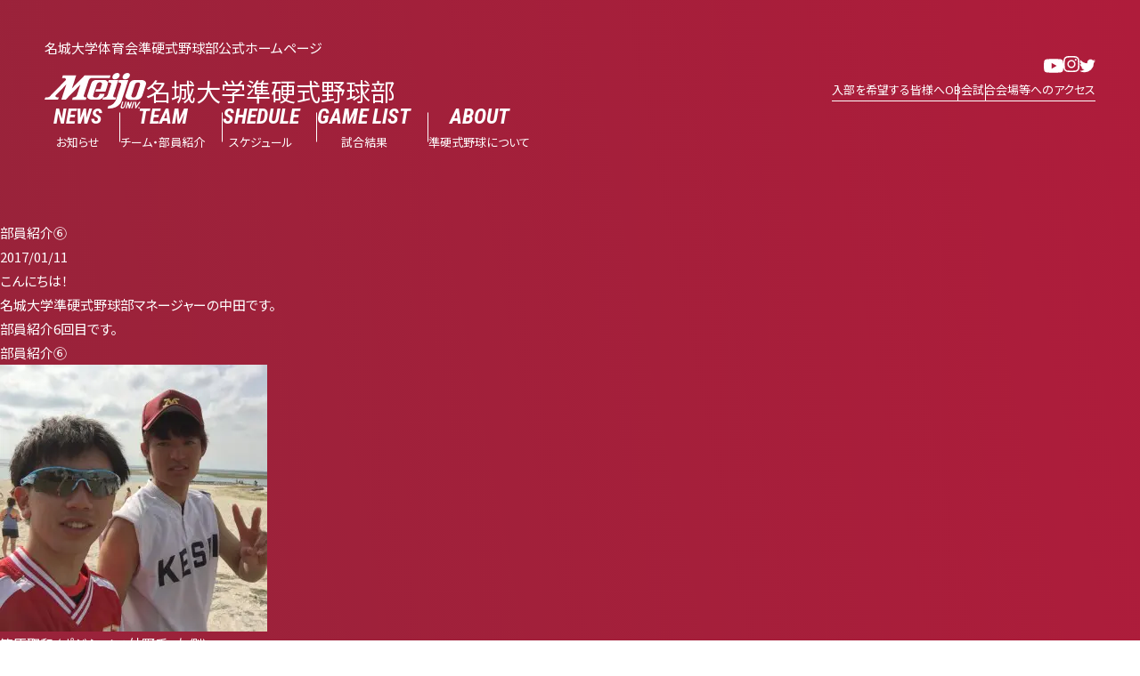

--- FILE ---
content_type: text/html; charset=UTF-8
request_url: https://meijo-junkoh.com/manager/%E9%83%A8%E5%93%A1%E7%B4%B9%E4%BB%8B%E2%91%A5/
body_size: 18443
content:
<!DOCTYPE html>
<html lang="ja">
<head>
	
<!-- Google Tag Manager -->
<script>(function(w,d,s,l,i){w[l]=w[l]||[];w[l].push({'gtm.start':
new Date().getTime(),event:'gtm.js'});var f=d.getElementsByTagName(s)[0],
j=d.createElement(s),dl=l!='dataLayer'?'&l='+l:'';j.async=true;j.src=
'https://www.googletagmanager.com/gtm.js?id='+i+dl;f.parentNode.insertBefore(j,f);
})(window,document,'script','dataLayer','GTM-TWDB2TR');</script>
<!-- End Google Tag Manager -->
	
	<meta charset="UTF-8">
	<meta http-equiv="X-UA-Compatible" content="IE=edge">
	<meta name="viewport" content="width=device-width, initial-scale=1.0">

	<script data-cfasync="false" data-no-defer="1">var ewww_webp_supported=!1;function check_webp_feature(A,e){var w;e=void 0!==e?e:function(){},ewww_webp_supported?e(ewww_webp_supported):((w=new Image).onload=function(){ewww_webp_supported=0<w.width&&0<w.height,e&&e(ewww_webp_supported)},w.onerror=function(){e&&e(!1)},w.src="data:image/webp;base64,"+{alpha:"UklGRkoAAABXRUJQVlA4WAoAAAAQAAAAAAAAAAAAQUxQSAwAAAARBxAR/Q9ERP8DAABWUDggGAAAABQBAJ0BKgEAAQAAAP4AAA3AAP7mtQAAAA=="}[A])}check_webp_feature("alpha");</script><script data-cfasync="false" data-no-defer="1">var Arrive=function(c,w){"use strict";if(c.MutationObserver&&"undefined"!=typeof HTMLElement){var r,a=0,u=(r=HTMLElement.prototype.matches||HTMLElement.prototype.webkitMatchesSelector||HTMLElement.prototype.mozMatchesSelector||HTMLElement.prototype.msMatchesSelector,{matchesSelector:function(e,t){return e instanceof HTMLElement&&r.call(e,t)},addMethod:function(e,t,r){var a=e[t];e[t]=function(){return r.length==arguments.length?r.apply(this,arguments):"function"==typeof a?a.apply(this,arguments):void 0}},callCallbacks:function(e,t){t&&t.options.onceOnly&&1==t.firedElems.length&&(e=[e[0]]);for(var r,a=0;r=e[a];a++)r&&r.callback&&r.callback.call(r.elem,r.elem);t&&t.options.onceOnly&&1==t.firedElems.length&&t.me.unbindEventWithSelectorAndCallback.call(t.target,t.selector,t.callback)},checkChildNodesRecursively:function(e,t,r,a){for(var i,n=0;i=e[n];n++)r(i,t,a)&&a.push({callback:t.callback,elem:i}),0<i.childNodes.length&&u.checkChildNodesRecursively(i.childNodes,t,r,a)},mergeArrays:function(e,t){var r,a={};for(r in e)e.hasOwnProperty(r)&&(a[r]=e[r]);for(r in t)t.hasOwnProperty(r)&&(a[r]=t[r]);return a},toElementsArray:function(e){return e=void 0!==e&&("number"!=typeof e.length||e===c)?[e]:e}}),e=(l.prototype.addEvent=function(e,t,r,a){a={target:e,selector:t,options:r,callback:a,firedElems:[]};return this._beforeAdding&&this._beforeAdding(a),this._eventsBucket.push(a),a},l.prototype.removeEvent=function(e){for(var t,r=this._eventsBucket.length-1;t=this._eventsBucket[r];r--)e(t)&&(this._beforeRemoving&&this._beforeRemoving(t),(t=this._eventsBucket.splice(r,1))&&t.length&&(t[0].callback=null))},l.prototype.beforeAdding=function(e){this._beforeAdding=e},l.prototype.beforeRemoving=function(e){this._beforeRemoving=e},l),t=function(i,n){var o=new e,l=this,s={fireOnAttributesModification:!1};return o.beforeAdding(function(t){var e=t.target;e!==c.document&&e!==c||(e=document.getElementsByTagName("html")[0]);var r=new MutationObserver(function(e){n.call(this,e,t)}),a=i(t.options);r.observe(e,a),t.observer=r,t.me=l}),o.beforeRemoving(function(e){e.observer.disconnect()}),this.bindEvent=function(e,t,r){t=u.mergeArrays(s,t);for(var a=u.toElementsArray(this),i=0;i<a.length;i++)o.addEvent(a[i],e,t,r)},this.unbindEvent=function(){var r=u.toElementsArray(this);o.removeEvent(function(e){for(var t=0;t<r.length;t++)if(this===w||e.target===r[t])return!0;return!1})},this.unbindEventWithSelectorOrCallback=function(r){var a=u.toElementsArray(this),i=r,e="function"==typeof r?function(e){for(var t=0;t<a.length;t++)if((this===w||e.target===a[t])&&e.callback===i)return!0;return!1}:function(e){for(var t=0;t<a.length;t++)if((this===w||e.target===a[t])&&e.selector===r)return!0;return!1};o.removeEvent(e)},this.unbindEventWithSelectorAndCallback=function(r,a){var i=u.toElementsArray(this);o.removeEvent(function(e){for(var t=0;t<i.length;t++)if((this===w||e.target===i[t])&&e.selector===r&&e.callback===a)return!0;return!1})},this},i=new function(){var s={fireOnAttributesModification:!1,onceOnly:!1,existing:!1};function n(e,t,r){return!(!u.matchesSelector(e,t.selector)||(e._id===w&&(e._id=a++),-1!=t.firedElems.indexOf(e._id)))&&(t.firedElems.push(e._id),!0)}var c=(i=new t(function(e){var t={attributes:!1,childList:!0,subtree:!0};return e.fireOnAttributesModification&&(t.attributes=!0),t},function(e,i){e.forEach(function(e){var t=e.addedNodes,r=e.target,a=[];null!==t&&0<t.length?u.checkChildNodesRecursively(t,i,n,a):"attributes"===e.type&&n(r,i)&&a.push({callback:i.callback,elem:r}),u.callCallbacks(a,i)})})).bindEvent;return i.bindEvent=function(e,t,r){t=void 0===r?(r=t,s):u.mergeArrays(s,t);var a=u.toElementsArray(this);if(t.existing){for(var i=[],n=0;n<a.length;n++)for(var o=a[n].querySelectorAll(e),l=0;l<o.length;l++)i.push({callback:r,elem:o[l]});if(t.onceOnly&&i.length)return r.call(i[0].elem,i[0].elem);setTimeout(u.callCallbacks,1,i)}c.call(this,e,t,r)},i},o=new function(){var a={};function i(e,t){return u.matchesSelector(e,t.selector)}var n=(o=new t(function(){return{childList:!0,subtree:!0}},function(e,r){e.forEach(function(e){var t=e.removedNodes,e=[];null!==t&&0<t.length&&u.checkChildNodesRecursively(t,r,i,e),u.callCallbacks(e,r)})})).bindEvent;return o.bindEvent=function(e,t,r){t=void 0===r?(r=t,a):u.mergeArrays(a,t),n.call(this,e,t,r)},o};d(HTMLElement.prototype),d(NodeList.prototype),d(HTMLCollection.prototype),d(HTMLDocument.prototype),d(Window.prototype);var n={};return s(i,n,"unbindAllArrive"),s(o,n,"unbindAllLeave"),n}function l(){this._eventsBucket=[],this._beforeAdding=null,this._beforeRemoving=null}function s(e,t,r){u.addMethod(t,r,e.unbindEvent),u.addMethod(t,r,e.unbindEventWithSelectorOrCallback),u.addMethod(t,r,e.unbindEventWithSelectorAndCallback)}function d(e){e.arrive=i.bindEvent,s(i,e,"unbindArrive"),e.leave=o.bindEvent,s(o,e,"unbindLeave")}}(window,void 0),ewww_webp_supported=!1;function check_webp_feature(e,t){var r;ewww_webp_supported?t(ewww_webp_supported):((r=new Image).onload=function(){ewww_webp_supported=0<r.width&&0<r.height,t(ewww_webp_supported)},r.onerror=function(){t(!1)},r.src="data:image/webp;base64,"+{alpha:"UklGRkoAAABXRUJQVlA4WAoAAAAQAAAAAAAAAAAAQUxQSAwAAAARBxAR/Q9ERP8DAABWUDggGAAAABQBAJ0BKgEAAQAAAP4AAA3AAP7mtQAAAA==",animation:"UklGRlIAAABXRUJQVlA4WAoAAAASAAAAAAAAAAAAQU5JTQYAAAD/////AABBTk1GJgAAAAAAAAAAAAAAAAAAAGQAAABWUDhMDQAAAC8AAAAQBxAREYiI/gcA"}[e])}function ewwwLoadImages(e){if(e){for(var t=document.querySelectorAll(".batch-image img, .image-wrapper a, .ngg-pro-masonry-item a, .ngg-galleria-offscreen-seo-wrapper a"),r=0,a=t.length;r<a;r++)ewwwAttr(t[r],"data-src",t[r].getAttribute("data-webp")),ewwwAttr(t[r],"data-thumbnail",t[r].getAttribute("data-webp-thumbnail"));for(var i=document.querySelectorAll(".rev_slider ul li"),r=0,a=i.length;r<a;r++){ewwwAttr(i[r],"data-thumb",i[r].getAttribute("data-webp-thumb"));for(var n=1;n<11;)ewwwAttr(i[r],"data-param"+n,i[r].getAttribute("data-webp-param"+n)),n++}for(r=0,a=(i=document.querySelectorAll(".rev_slider img")).length;r<a;r++)ewwwAttr(i[r],"data-lazyload",i[r].getAttribute("data-webp-lazyload"));for(var o=document.querySelectorAll("div.woocommerce-product-gallery__image"),r=0,a=o.length;r<a;r++)ewwwAttr(o[r],"data-thumb",o[r].getAttribute("data-webp-thumb"))}for(var l=document.querySelectorAll("video"),r=0,a=l.length;r<a;r++)ewwwAttr(l[r],"poster",e?l[r].getAttribute("data-poster-webp"):l[r].getAttribute("data-poster-image"));for(var s,c=document.querySelectorAll("img.ewww_webp_lazy_load"),r=0,a=c.length;r<a;r++)e&&(ewwwAttr(c[r],"data-lazy-srcset",c[r].getAttribute("data-lazy-srcset-webp")),ewwwAttr(c[r],"data-srcset",c[r].getAttribute("data-srcset-webp")),ewwwAttr(c[r],"data-lazy-src",c[r].getAttribute("data-lazy-src-webp")),ewwwAttr(c[r],"data-src",c[r].getAttribute("data-src-webp")),ewwwAttr(c[r],"data-orig-file",c[r].getAttribute("data-webp-orig-file")),ewwwAttr(c[r],"data-medium-file",c[r].getAttribute("data-webp-medium-file")),ewwwAttr(c[r],"data-large-file",c[r].getAttribute("data-webp-large-file")),null!=(s=c[r].getAttribute("srcset"))&&!1!==s&&s.includes("R0lGOD")&&ewwwAttr(c[r],"src",c[r].getAttribute("data-lazy-src-webp"))),c[r].className=c[r].className.replace(/\bewww_webp_lazy_load\b/,"");for(var w=document.querySelectorAll(".ewww_webp"),r=0,a=w.length;r<a;r++)e?(ewwwAttr(w[r],"srcset",w[r].getAttribute("data-srcset-webp")),ewwwAttr(w[r],"src",w[r].getAttribute("data-src-webp")),ewwwAttr(w[r],"data-orig-file",w[r].getAttribute("data-webp-orig-file")),ewwwAttr(w[r],"data-medium-file",w[r].getAttribute("data-webp-medium-file")),ewwwAttr(w[r],"data-large-file",w[r].getAttribute("data-webp-large-file")),ewwwAttr(w[r],"data-large_image",w[r].getAttribute("data-webp-large_image")),ewwwAttr(w[r],"data-src",w[r].getAttribute("data-webp-src"))):(ewwwAttr(w[r],"srcset",w[r].getAttribute("data-srcset-img")),ewwwAttr(w[r],"src",w[r].getAttribute("data-src-img"))),w[r].className=w[r].className.replace(/\bewww_webp\b/,"ewww_webp_loaded");window.jQuery&&jQuery.fn.isotope&&jQuery.fn.imagesLoaded&&(jQuery(".fusion-posts-container-infinite").imagesLoaded(function(){jQuery(".fusion-posts-container-infinite").hasClass("isotope")&&jQuery(".fusion-posts-container-infinite").isotope()}),jQuery(".fusion-portfolio:not(.fusion-recent-works) .fusion-portfolio-wrapper").imagesLoaded(function(){jQuery(".fusion-portfolio:not(.fusion-recent-works) .fusion-portfolio-wrapper").isotope()}))}function ewwwWebPInit(e){ewwwLoadImages(e),ewwwNggLoadGalleries(e),document.arrive(".ewww_webp",function(){ewwwLoadImages(e)}),document.arrive(".ewww_webp_lazy_load",function(){ewwwLoadImages(e)}),document.arrive("videos",function(){ewwwLoadImages(e)}),"loading"==document.readyState?document.addEventListener("DOMContentLoaded",ewwwJSONParserInit):("undefined"!=typeof galleries&&ewwwNggParseGalleries(e),ewwwWooParseVariations(e))}function ewwwAttr(e,t,r){null!=r&&!1!==r&&e.setAttribute(t,r)}function ewwwJSONParserInit(){"undefined"!=typeof galleries&&check_webp_feature("alpha",ewwwNggParseGalleries),check_webp_feature("alpha",ewwwWooParseVariations)}function ewwwWooParseVariations(e){if(e)for(var t=document.querySelectorAll("form.variations_form"),r=0,a=t.length;r<a;r++){var i=t[r].getAttribute("data-product_variations"),n=!1;try{for(var o in i=JSON.parse(i))void 0!==i[o]&&void 0!==i[o].image&&(void 0!==i[o].image.src_webp&&(i[o].image.src=i[o].image.src_webp,n=!0),void 0!==i[o].image.srcset_webp&&(i[o].image.srcset=i[o].image.srcset_webp,n=!0),void 0!==i[o].image.full_src_webp&&(i[o].image.full_src=i[o].image.full_src_webp,n=!0),void 0!==i[o].image.gallery_thumbnail_src_webp&&(i[o].image.gallery_thumbnail_src=i[o].image.gallery_thumbnail_src_webp,n=!0),void 0!==i[o].image.thumb_src_webp&&(i[o].image.thumb_src=i[o].image.thumb_src_webp,n=!0));n&&ewwwAttr(t[r],"data-product_variations",JSON.stringify(i))}catch(e){}}}function ewwwNggParseGalleries(e){if(e)for(var t in galleries){var r=galleries[t];galleries[t].images_list=ewwwNggParseImageList(r.images_list)}}function ewwwNggLoadGalleries(e){e&&document.addEventListener("ngg.galleria.themeadded",function(e,t){window.ngg_galleria._create_backup=window.ngg_galleria.create,window.ngg_galleria.create=function(e,t){var r=$(e).data("id");return galleries["gallery_"+r].images_list=ewwwNggParseImageList(galleries["gallery_"+r].images_list),window.ngg_galleria._create_backup(e,t)}})}function ewwwNggParseImageList(e){for(var t in e){var r=e[t];if(void 0!==r["image-webp"]&&(e[t].image=r["image-webp"],delete e[t]["image-webp"]),void 0!==r["thumb-webp"]&&(e[t].thumb=r["thumb-webp"],delete e[t]["thumb-webp"]),void 0!==r.full_image_webp&&(e[t].full_image=r.full_image_webp,delete e[t].full_image_webp),void 0!==r.srcsets)for(var a in r.srcsets)nggSrcset=r.srcsets[a],void 0!==r.srcsets[a+"-webp"]&&(e[t].srcsets[a]=r.srcsets[a+"-webp"],delete e[t].srcsets[a+"-webp"]);if(void 0!==r.full_srcsets)for(var i in r.full_srcsets)nggFSrcset=r.full_srcsets[i],void 0!==r.full_srcsets[i+"-webp"]&&(e[t].full_srcsets[i]=r.full_srcsets[i+"-webp"],delete e[t].full_srcsets[i+"-webp"])}return e}check_webp_feature("alpha",ewwwWebPInit);</script><meta name='robots' content='index, follow, max-image-preview:large, max-snippet:-1, max-video-preview:-1' />

	<!-- This site is optimized with the Yoast SEO plugin v20.3 - https://yoast.com/wordpress/plugins/seo/ -->
	<title>部員紹介⑥ - 名城大学準硬式野球部</title>
	<link rel="canonical" href="https://meijo-junkoh.com/manager/部員紹介⑥/" />
	<meta property="og:locale" content="ja_JP" />
	<meta property="og:type" content="article" />
	<meta property="og:title" content="部員紹介⑥ - 名城大学準硬式野球部" />
	<meta property="og:description" content="こんにちは！ 名城大学準硬式野球部マネージャーの中田です。 部員紹介6回目です。 部員紹介⑥ 篠原聖和 (ポジション：外野手、左側) 法学部 応用実務法学科・2年 出身高校：清林館高校 出身中学：天王中学校(軟式) 休日 [&hellip;]" />
	<meta property="og:url" content="https://meijo-junkoh.com/manager/部員紹介⑥/" />
	<meta property="og:site_name" content="名城大学準硬式野球部" />
	<meta property="article:modified_time" content="2017-01-11T04:45:42+00:00" />
	<meta property="og:image" content="https://meijo-junkoh.com/wp/wp-content/uploads/2017/01/image-4.jpeg" />
	<meta property="og:image:width" content="1439" />
	<meta property="og:image:height" content="1440" />
	<meta property="og:image:type" content="image/jpeg" />
	<meta name="twitter:card" content="summary_large_image" />
	<meta name="twitter:site" content="@meijo_junkoh" />
	<script type="application/ld+json" class="yoast-schema-graph">{"@context":"https://schema.org","@graph":[{"@type":"WebPage","@id":"https://meijo-junkoh.com/manager/%e9%83%a8%e5%93%a1%e7%b4%b9%e4%bb%8b%e2%91%a5/","url":"https://meijo-junkoh.com/manager/%e9%83%a8%e5%93%a1%e7%b4%b9%e4%bb%8b%e2%91%a5/","name":"部員紹介⑥ - 名城大学準硬式野球部","isPartOf":{"@id":"https://meijo-junkoh.com/#website"},"primaryImageOfPage":{"@id":"https://meijo-junkoh.com/manager/%e9%83%a8%e5%93%a1%e7%b4%b9%e4%bb%8b%e2%91%a5/#primaryimage"},"image":{"@id":"https://meijo-junkoh.com/manager/%e9%83%a8%e5%93%a1%e7%b4%b9%e4%bb%8b%e2%91%a5/#primaryimage"},"thumbnailUrl":"https://meijo-junkoh.com/wp/wp-content/uploads/2017/01/image-4.jpeg","datePublished":"2017-01-11T04:44:02+00:00","dateModified":"2017-01-11T04:45:42+00:00","breadcrumb":{"@id":"https://meijo-junkoh.com/manager/%e9%83%a8%e5%93%a1%e7%b4%b9%e4%bb%8b%e2%91%a5/#breadcrumb"},"inLanguage":"ja","potentialAction":[{"@type":"ReadAction","target":["https://meijo-junkoh.com/manager/%e9%83%a8%e5%93%a1%e7%b4%b9%e4%bb%8b%e2%91%a5/"]}]},{"@type":"ImageObject","inLanguage":"ja","@id":"https://meijo-junkoh.com/manager/%e9%83%a8%e5%93%a1%e7%b4%b9%e4%bb%8b%e2%91%a5/#primaryimage","url":"https://meijo-junkoh.com/wp/wp-content/uploads/2017/01/image-4.jpeg","contentUrl":"https://meijo-junkoh.com/wp/wp-content/uploads/2017/01/image-4.jpeg","width":1280,"height":1280},{"@type":"BreadcrumbList","@id":"https://meijo-junkoh.com/manager/%e9%83%a8%e5%93%a1%e7%b4%b9%e4%bb%8b%e2%91%a5/#breadcrumb","itemListElement":[{"@type":"ListItem","position":1,"name":"ホーム","item":"https://meijo-junkoh.com/"},{"@type":"ListItem","position":2,"name":"マネージャーブログ","item":"https://meijo-junkoh.com/manager/"},{"@type":"ListItem","position":3,"name":"部員紹介⑥"}]},{"@type":"WebSite","@id":"https://meijo-junkoh.com/#website","url":"https://meijo-junkoh.com/","name":"名城大学準硬式野球部","description":"名城大学体育会準硬式野球部公式ホームページ","potentialAction":[{"@type":"SearchAction","target":{"@type":"EntryPoint","urlTemplate":"https://meijo-junkoh.com/?s={search_term_string}"},"query-input":"required name=search_term_string"}],"inLanguage":"ja"}]}</script>
	<!-- / Yoast SEO plugin. -->


<link rel='dns-prefetch' href='//fonts.googleapis.com' />
<link rel="alternate" type="application/rss+xml" title="名城大学準硬式野球部 &raquo; フィード" href="https://meijo-junkoh.com/feed/" />
<link rel="alternate" type="application/rss+xml" title="名城大学準硬式野球部 &raquo; コメントフィード" href="https://meijo-junkoh.com/comments/feed/" />
<script type="text/javascript">
window._wpemojiSettings = {"baseUrl":"https:\/\/s.w.org\/images\/core\/emoji\/14.0.0\/72x72\/","ext":".png","svgUrl":"https:\/\/s.w.org\/images\/core\/emoji\/14.0.0\/svg\/","svgExt":".svg","source":{"concatemoji":"https:\/\/meijo-junkoh.com\/wp\/wp-includes\/js\/wp-emoji-release.min.js?ver=6.2.8"}};
/*! This file is auto-generated */
!function(e,a,t){var n,r,o,i=a.createElement("canvas"),p=i.getContext&&i.getContext("2d");function s(e,t){p.clearRect(0,0,i.width,i.height),p.fillText(e,0,0);e=i.toDataURL();return p.clearRect(0,0,i.width,i.height),p.fillText(t,0,0),e===i.toDataURL()}function c(e){var t=a.createElement("script");t.src=e,t.defer=t.type="text/javascript",a.getElementsByTagName("head")[0].appendChild(t)}for(o=Array("flag","emoji"),t.supports={everything:!0,everythingExceptFlag:!0},r=0;r<o.length;r++)t.supports[o[r]]=function(e){if(p&&p.fillText)switch(p.textBaseline="top",p.font="600 32px Arial",e){case"flag":return s("\ud83c\udff3\ufe0f\u200d\u26a7\ufe0f","\ud83c\udff3\ufe0f\u200b\u26a7\ufe0f")?!1:!s("\ud83c\uddfa\ud83c\uddf3","\ud83c\uddfa\u200b\ud83c\uddf3")&&!s("\ud83c\udff4\udb40\udc67\udb40\udc62\udb40\udc65\udb40\udc6e\udb40\udc67\udb40\udc7f","\ud83c\udff4\u200b\udb40\udc67\u200b\udb40\udc62\u200b\udb40\udc65\u200b\udb40\udc6e\u200b\udb40\udc67\u200b\udb40\udc7f");case"emoji":return!s("\ud83e\udef1\ud83c\udffb\u200d\ud83e\udef2\ud83c\udfff","\ud83e\udef1\ud83c\udffb\u200b\ud83e\udef2\ud83c\udfff")}return!1}(o[r]),t.supports.everything=t.supports.everything&&t.supports[o[r]],"flag"!==o[r]&&(t.supports.everythingExceptFlag=t.supports.everythingExceptFlag&&t.supports[o[r]]);t.supports.everythingExceptFlag=t.supports.everythingExceptFlag&&!t.supports.flag,t.DOMReady=!1,t.readyCallback=function(){t.DOMReady=!0},t.supports.everything||(n=function(){t.readyCallback()},a.addEventListener?(a.addEventListener("DOMContentLoaded",n,!1),e.addEventListener("load",n,!1)):(e.attachEvent("onload",n),a.attachEvent("onreadystatechange",function(){"complete"===a.readyState&&t.readyCallback()})),(e=t.source||{}).concatemoji?c(e.concatemoji):e.wpemoji&&e.twemoji&&(c(e.twemoji),c(e.wpemoji)))}(window,document,window._wpemojiSettings);
</script>
<style type="text/css">
img.wp-smiley,
img.emoji {
	display: inline !important;
	border: none !important;
	box-shadow: none !important;
	height: 1em !important;
	width: 1em !important;
	margin: 0 0.07em !important;
	vertical-align: -0.1em !important;
	background: none !important;
	padding: 0 !important;
}
</style>
	<link rel='stylesheet' id='wp-block-library-css' href='https://meijo-junkoh.com/wp/wp-includes/css/dist/block-library/style.min.css?ver=6.2.8' type='text/css' media='all' />
<link rel='stylesheet' id='classic-theme-styles-css' href='https://meijo-junkoh.com/wp/wp-includes/css/classic-themes.min.css?ver=6.2.8' type='text/css' media='all' />
<style id='global-styles-inline-css' type='text/css'>
body{--wp--preset--color--black: #000000;--wp--preset--color--cyan-bluish-gray: #abb8c3;--wp--preset--color--white: #ffffff;--wp--preset--color--pale-pink: #f78da7;--wp--preset--color--vivid-red: #cf2e2e;--wp--preset--color--luminous-vivid-orange: #ff6900;--wp--preset--color--luminous-vivid-amber: #fcb900;--wp--preset--color--light-green-cyan: #7bdcb5;--wp--preset--color--vivid-green-cyan: #00d084;--wp--preset--color--pale-cyan-blue: #8ed1fc;--wp--preset--color--vivid-cyan-blue: #0693e3;--wp--preset--color--vivid-purple: #9b51e0;--wp--preset--gradient--vivid-cyan-blue-to-vivid-purple: linear-gradient(135deg,rgba(6,147,227,1) 0%,rgb(155,81,224) 100%);--wp--preset--gradient--light-green-cyan-to-vivid-green-cyan: linear-gradient(135deg,rgb(122,220,180) 0%,rgb(0,208,130) 100%);--wp--preset--gradient--luminous-vivid-amber-to-luminous-vivid-orange: linear-gradient(135deg,rgba(252,185,0,1) 0%,rgba(255,105,0,1) 100%);--wp--preset--gradient--luminous-vivid-orange-to-vivid-red: linear-gradient(135deg,rgba(255,105,0,1) 0%,rgb(207,46,46) 100%);--wp--preset--gradient--very-light-gray-to-cyan-bluish-gray: linear-gradient(135deg,rgb(238,238,238) 0%,rgb(169,184,195) 100%);--wp--preset--gradient--cool-to-warm-spectrum: linear-gradient(135deg,rgb(74,234,220) 0%,rgb(151,120,209) 20%,rgb(207,42,186) 40%,rgb(238,44,130) 60%,rgb(251,105,98) 80%,rgb(254,248,76) 100%);--wp--preset--gradient--blush-light-purple: linear-gradient(135deg,rgb(255,206,236) 0%,rgb(152,150,240) 100%);--wp--preset--gradient--blush-bordeaux: linear-gradient(135deg,rgb(254,205,165) 0%,rgb(254,45,45) 50%,rgb(107,0,62) 100%);--wp--preset--gradient--luminous-dusk: linear-gradient(135deg,rgb(255,203,112) 0%,rgb(199,81,192) 50%,rgb(65,88,208) 100%);--wp--preset--gradient--pale-ocean: linear-gradient(135deg,rgb(255,245,203) 0%,rgb(182,227,212) 50%,rgb(51,167,181) 100%);--wp--preset--gradient--electric-grass: linear-gradient(135deg,rgb(202,248,128) 0%,rgb(113,206,126) 100%);--wp--preset--gradient--midnight: linear-gradient(135deg,rgb(2,3,129) 0%,rgb(40,116,252) 100%);--wp--preset--duotone--dark-grayscale: url('#wp-duotone-dark-grayscale');--wp--preset--duotone--grayscale: url('#wp-duotone-grayscale');--wp--preset--duotone--purple-yellow: url('#wp-duotone-purple-yellow');--wp--preset--duotone--blue-red: url('#wp-duotone-blue-red');--wp--preset--duotone--midnight: url('#wp-duotone-midnight');--wp--preset--duotone--magenta-yellow: url('#wp-duotone-magenta-yellow');--wp--preset--duotone--purple-green: url('#wp-duotone-purple-green');--wp--preset--duotone--blue-orange: url('#wp-duotone-blue-orange');--wp--preset--font-size--small: 13px;--wp--preset--font-size--medium: 20px;--wp--preset--font-size--large: 36px;--wp--preset--font-size--x-large: 42px;--wp--preset--spacing--20: 0.44rem;--wp--preset--spacing--30: 0.67rem;--wp--preset--spacing--40: 1rem;--wp--preset--spacing--50: 1.5rem;--wp--preset--spacing--60: 2.25rem;--wp--preset--spacing--70: 3.38rem;--wp--preset--spacing--80: 5.06rem;--wp--preset--shadow--natural: 6px 6px 9px rgba(0, 0, 0, 0.2);--wp--preset--shadow--deep: 12px 12px 50px rgba(0, 0, 0, 0.4);--wp--preset--shadow--sharp: 6px 6px 0px rgba(0, 0, 0, 0.2);--wp--preset--shadow--outlined: 6px 6px 0px -3px rgba(255, 255, 255, 1), 6px 6px rgba(0, 0, 0, 1);--wp--preset--shadow--crisp: 6px 6px 0px rgba(0, 0, 0, 1);}:where(.is-layout-flex){gap: 0.5em;}body .is-layout-flow > .alignleft{float: left;margin-inline-start: 0;margin-inline-end: 2em;}body .is-layout-flow > .alignright{float: right;margin-inline-start: 2em;margin-inline-end: 0;}body .is-layout-flow > .aligncenter{margin-left: auto !important;margin-right: auto !important;}body .is-layout-constrained > .alignleft{float: left;margin-inline-start: 0;margin-inline-end: 2em;}body .is-layout-constrained > .alignright{float: right;margin-inline-start: 2em;margin-inline-end: 0;}body .is-layout-constrained > .aligncenter{margin-left: auto !important;margin-right: auto !important;}body .is-layout-constrained > :where(:not(.alignleft):not(.alignright):not(.alignfull)){max-width: var(--wp--style--global--content-size);margin-left: auto !important;margin-right: auto !important;}body .is-layout-constrained > .alignwide{max-width: var(--wp--style--global--wide-size);}body .is-layout-flex{display: flex;}body .is-layout-flex{flex-wrap: wrap;align-items: center;}body .is-layout-flex > *{margin: 0;}:where(.wp-block-columns.is-layout-flex){gap: 2em;}.has-black-color{color: var(--wp--preset--color--black) !important;}.has-cyan-bluish-gray-color{color: var(--wp--preset--color--cyan-bluish-gray) !important;}.has-white-color{color: var(--wp--preset--color--white) !important;}.has-pale-pink-color{color: var(--wp--preset--color--pale-pink) !important;}.has-vivid-red-color{color: var(--wp--preset--color--vivid-red) !important;}.has-luminous-vivid-orange-color{color: var(--wp--preset--color--luminous-vivid-orange) !important;}.has-luminous-vivid-amber-color{color: var(--wp--preset--color--luminous-vivid-amber) !important;}.has-light-green-cyan-color{color: var(--wp--preset--color--light-green-cyan) !important;}.has-vivid-green-cyan-color{color: var(--wp--preset--color--vivid-green-cyan) !important;}.has-pale-cyan-blue-color{color: var(--wp--preset--color--pale-cyan-blue) !important;}.has-vivid-cyan-blue-color{color: var(--wp--preset--color--vivid-cyan-blue) !important;}.has-vivid-purple-color{color: var(--wp--preset--color--vivid-purple) !important;}.has-black-background-color{background-color: var(--wp--preset--color--black) !important;}.has-cyan-bluish-gray-background-color{background-color: var(--wp--preset--color--cyan-bluish-gray) !important;}.has-white-background-color{background-color: var(--wp--preset--color--white) !important;}.has-pale-pink-background-color{background-color: var(--wp--preset--color--pale-pink) !important;}.has-vivid-red-background-color{background-color: var(--wp--preset--color--vivid-red) !important;}.has-luminous-vivid-orange-background-color{background-color: var(--wp--preset--color--luminous-vivid-orange) !important;}.has-luminous-vivid-amber-background-color{background-color: var(--wp--preset--color--luminous-vivid-amber) !important;}.has-light-green-cyan-background-color{background-color: var(--wp--preset--color--light-green-cyan) !important;}.has-vivid-green-cyan-background-color{background-color: var(--wp--preset--color--vivid-green-cyan) !important;}.has-pale-cyan-blue-background-color{background-color: var(--wp--preset--color--pale-cyan-blue) !important;}.has-vivid-cyan-blue-background-color{background-color: var(--wp--preset--color--vivid-cyan-blue) !important;}.has-vivid-purple-background-color{background-color: var(--wp--preset--color--vivid-purple) !important;}.has-black-border-color{border-color: var(--wp--preset--color--black) !important;}.has-cyan-bluish-gray-border-color{border-color: var(--wp--preset--color--cyan-bluish-gray) !important;}.has-white-border-color{border-color: var(--wp--preset--color--white) !important;}.has-pale-pink-border-color{border-color: var(--wp--preset--color--pale-pink) !important;}.has-vivid-red-border-color{border-color: var(--wp--preset--color--vivid-red) !important;}.has-luminous-vivid-orange-border-color{border-color: var(--wp--preset--color--luminous-vivid-orange) !important;}.has-luminous-vivid-amber-border-color{border-color: var(--wp--preset--color--luminous-vivid-amber) !important;}.has-light-green-cyan-border-color{border-color: var(--wp--preset--color--light-green-cyan) !important;}.has-vivid-green-cyan-border-color{border-color: var(--wp--preset--color--vivid-green-cyan) !important;}.has-pale-cyan-blue-border-color{border-color: var(--wp--preset--color--pale-cyan-blue) !important;}.has-vivid-cyan-blue-border-color{border-color: var(--wp--preset--color--vivid-cyan-blue) !important;}.has-vivid-purple-border-color{border-color: var(--wp--preset--color--vivid-purple) !important;}.has-vivid-cyan-blue-to-vivid-purple-gradient-background{background: var(--wp--preset--gradient--vivid-cyan-blue-to-vivid-purple) !important;}.has-light-green-cyan-to-vivid-green-cyan-gradient-background{background: var(--wp--preset--gradient--light-green-cyan-to-vivid-green-cyan) !important;}.has-luminous-vivid-amber-to-luminous-vivid-orange-gradient-background{background: var(--wp--preset--gradient--luminous-vivid-amber-to-luminous-vivid-orange) !important;}.has-luminous-vivid-orange-to-vivid-red-gradient-background{background: var(--wp--preset--gradient--luminous-vivid-orange-to-vivid-red) !important;}.has-very-light-gray-to-cyan-bluish-gray-gradient-background{background: var(--wp--preset--gradient--very-light-gray-to-cyan-bluish-gray) !important;}.has-cool-to-warm-spectrum-gradient-background{background: var(--wp--preset--gradient--cool-to-warm-spectrum) !important;}.has-blush-light-purple-gradient-background{background: var(--wp--preset--gradient--blush-light-purple) !important;}.has-blush-bordeaux-gradient-background{background: var(--wp--preset--gradient--blush-bordeaux) !important;}.has-luminous-dusk-gradient-background{background: var(--wp--preset--gradient--luminous-dusk) !important;}.has-pale-ocean-gradient-background{background: var(--wp--preset--gradient--pale-ocean) !important;}.has-electric-grass-gradient-background{background: var(--wp--preset--gradient--electric-grass) !important;}.has-midnight-gradient-background{background: var(--wp--preset--gradient--midnight) !important;}.has-small-font-size{font-size: var(--wp--preset--font-size--small) !important;}.has-medium-font-size{font-size: var(--wp--preset--font-size--medium) !important;}.has-large-font-size{font-size: var(--wp--preset--font-size--large) !important;}.has-x-large-font-size{font-size: var(--wp--preset--font-size--x-large) !important;}
.wp-block-navigation a:where(:not(.wp-element-button)){color: inherit;}
:where(.wp-block-columns.is-layout-flex){gap: 2em;}
.wp-block-pullquote{font-size: 1.5em;line-height: 1.6;}
</style>
<link rel='stylesheet' id='contact-form-7-css' href='https://meijo-junkoh.com/wp/wp-content/plugins/contact-form-7/includes/css/styles.css?ver=5.7.6' type='text/css' media='all' />
<link rel='stylesheet' id='google-fonts-ubuntu-css' href='//fonts.googleapis.com/css?family=Ubuntu:400,700,400italic,700italic' type='text/css' media='all' />
<link rel='stylesheet' id='slicknav-css' href='https://meijo-junkoh.com/wp/wp-content/themes/someblog/css/slicknav.css?ver=6.2.8' type='text/css' media='all' />
<script type='text/javascript' src='https://meijo-junkoh.com/wp/wp-content/themes/someblog/js/jquery.slicknav.js?ver=6.2.8' id='slicknav-js'></script>
<script type='text/javascript' src='https://meijo-junkoh.com/wp/wp-content/themes/someblog/js/scripts.js?ver=6.2.8' id='someblog-scripts-js-js'></script>
<link rel="https://api.w.org/" href="https://meijo-junkoh.com/wp-json/" /><link rel="EditURI" type="application/rsd+xml" title="RSD" href="https://meijo-junkoh.com/wp/xmlrpc.php?rsd" />
<link rel="wlwmanifest" type="application/wlwmanifest+xml" href="https://meijo-junkoh.com/wp/wp-includes/wlwmanifest.xml" />
<meta name="generator" content="WordPress 6.2.8" />
<link rel='shortlink' href='https://meijo-junkoh.com/?p=1329' />
<link rel="alternate" type="application/json+oembed" href="https://meijo-junkoh.com/wp-json/oembed/1.0/embed?url=https%3A%2F%2Fmeijo-junkoh.com%2Fmanager%2F%25e9%2583%25a8%25e5%2593%25a1%25e7%25b4%25b9%25e4%25bb%258b%25e2%2591%25a5%2F" />
<link rel="alternate" type="text/xml+oembed" href="https://meijo-junkoh.com/wp-json/oembed/1.0/embed?url=https%3A%2F%2Fmeijo-junkoh.com%2Fmanager%2F%25e9%2583%25a8%25e5%2593%25a1%25e7%25b4%25b9%25e4%25bb%258b%25e2%2591%25a5%2F&#038;format=xml" />
<style type="text/css">.recentcomments a{display:inline !important;padding:0 !important;margin:0 !important;}</style><noscript><style>.lazyload[data-src]{display:none !important;}</style></noscript><style>.lazyload{background-image:none !important;}.lazyload:before{background-image:none !important;}</style>
  <link rel="apple-touch-icon" sizes="180x180" href="https://meijo-junkoh.com/wp/wp-content/themes/someblog/assets/img/common/apple-touch-icon.png">
  <link rel="icon" type="image/png" sizes="32x32" href="https://meijo-junkoh.com/wp/wp-content/themes/someblog/assets/img/common/favicon-32x32.png">
  <link rel="icon" type="image/png" sizes="16x16" href="https://meijo-junkoh.com/wp/wp-content/themes/someblog/assets/img/common/favicon-16x16.png">
  <link rel="manifest" href="https://meijo-junkoh.com/wp/wp-content/themes/someblog/assets/img/common/site.webmanifest">
  <link rel="mask-icon" href="https://meijo-junkoh.com/wp/wp-content/themes/someblog/assets/img/common/safari-pinned-tab.svg" color="#5bbad5">
  <meta name="msapplication-TileColor" content="#b91d47">
  <meta name="theme-color" content="#ffffff">

	<link rel="preconnect" href="https://fonts.googleapis.com">
  <link rel="preconnect" href="https://fonts.gstatic.com" crossorigin>
  <link href="https://fonts.googleapis.com/css2?family=Noto+Sans+JP:wght@400;700&family=Roboto+Condensed:ital,wght@0,400;0,700;1,400;1,700&family=Shippori+Mincho+B1:wght@400;700&display=swap" rel="stylesheet">


	<!-- WordPressのjQueryを読み込ませない -->
<!-- <script type="text/javascript" src="https://ajax.googleapis.com/ajax/libs/jquery/1.9.1/jquery.min.js"></script> -->
	
  <link rel="stylesheet" href="https://cdn.jsdelivr.net/npm/swiper@8/swiper-bundle.min.css" />
  <script src="https://cdn.jsdelivr.net/npm/swiper@8/swiper-bundle.min.js"></script>

	<script defer src="https://ajax.googleapis.com/ajax/libs/jquery/3.6.0/jquery.min.js"></script>
  <script defer src="https://meijo-junkoh.com/wp/wp-content/themes/someblog/assets/js/lib.js"></script>

  <link rel="stylesheet" type="text/css" media="all" href="https://meijo-junkoh.com/wp/wp-content/themes/someblog/assets/css/lib.css">
	<link rel="stylesheet" type="text/css" media="all" href="https://meijo-junkoh.com/wp/wp-content/themes/someblog/assets/css/style.css?231216">


</head>



<body class="manager-template-default single single-manager postid-1329">
<script data-cfasync="false" data-no-defer="1">if(typeof ewww_webp_supported==="undefined"){var ewww_webp_supported=!1}if(ewww_webp_supported){document.body.classList.add("webp-support")}</script>


<!-- Google Tag Manager (noscript) -->
<noscript><iframe src="https://www.googletagmanager.com/ns.html?id=GTM-TWDB2TR"
height="0" width="0" style="display:none;visibility:hidden"></iframe></noscript>
<!-- End Google Tag Manager (noscript) -->



<div class="container">

	<div class="l-container">


  <!-- Fixed Navigation [Hamburger] -->
  <div class="fixed-header__nav--sp scroll">
    <nav class="fixed-header__nav--hamburger" id="js-fixedNavigationHamburger">
      <span></span>
      <span></span>
      <span></span>
    </nav>
  </div>
  <!-- // Fixed Navigation [Hamburger] -->


  <header class="header l-section">
    <!-- Common Header [PC] // -->
    <div class="header__wrap l-section__wrap">

      <div class="header__title">
        <a href="https://meijo-junkoh.com" class="fade header__title__anchor">
          <div class="header__title-catch">名城大学体育会準硬式野球部公式ホームページ</div>
          <div class="header__title__wrap">
            <h1 class="header__title-logo"><svg xmlns="http://www.w3.org/2000/svg" width="116" height="40.559" viewBox="0 0 116 40.559"><g id="group_17" data-name="group 17" transform="translate(-286.4 -694.751)" style="mix-blend-mode: luminosity;isolation: isolate"><path id="path_17" data-name="path 17" d="M456.364,702.084a6.281,6.281,0,0,0,5.552-3.46c.926-2.026-.053-3.757-2.189-3.867a6.27,6.27,0,0,0-5.549,3.459c-.926,2.02.054,3.757,2.186,3.868" transform="translate(-89.93)" fill="#fff"/><path id="path_18" data-name="path 18" d="M481.5,702.084a6.281,6.281,0,0,0,5.553-3.46c.926-2.026-.053-3.757-2.188-3.867a6.266,6.266,0,0,0-5.548,3.459c-.927,2.02.052,3.757,2.184,3.868" transform="translate(-103.432)" fill="#fff"/><path id="path_19" data-name="path 19" d="M444.99,732.017h-1.866a1.5,1.5,0,0,1-1.522-1.828l5.862-17.855H436.64l-.935,2.831h1.651a5.49,5.49,0,0,1,.954.141,1.607,1.607,0,0,1,.941.825,1.216,1.216,0,0,1,.143.49L435.33,729c-.025.067-.046.121-.074.194a4.127,4.127,0,0,1-3.408,2.822h-1.69l-.879,2.692h14.832l.878-2.692" transform="translate(-76.743 -9.444)" fill="#fff"/><path id="path_20" data-name="path 20" d="M464.708,715.165l.927-2.831h-10.65l-.935,2.831h1.239a5.561,5.561,0,0,1,1.052.141,1.623,1.623,0,0,1,.942.825,1.461,1.461,0,0,1,.106,1.016l-5.767,17.576s-2.863,6.953-8.736,6.925l-1.091,3.01a18.982,18.982,0,0,0,8.836-1.211s5.552-2.359,7.026-6.86c.025-.073.069-.174.069-.174l6.977-21.247h0" transform="translate(-83.466 -9.444)" fill="#fff"/><path id="path_21" data-name="path 21" d="M331.482,725.228a1.925,1.925,0,0,1-.245-1.486l5.7-17.361a3.919,3.919,0,0,1,2.647-2.5h21.266l.949-2.911H332.085l-14.325,14.6,4.794-14.6H307.359l-.96,2.911h2.868a2.2,2.2,0,0,1,.827.368,2.458,2.458,0,0,1,.578.611,1.413,1.413,0,0,1,.174.485,2.427,2.427,0,0,1-.012.511.667.667,0,0,1-.116.319L292.01,725.242a5.408,5.408,0,0,1-1.7.6c-.031.009-.052.014-.081.02h-2.837l-.992,2.739h15.386l.961-2.739H300.5c-.772-.176-1.682-.62-1.671-1.314a1.792,1.792,0,0,1,.42-1.04l11.995-12.223L305.559,728.6h4.992l4.406-4.5.016-.043,12.381-12.619-4,12.195a3.383,3.383,0,0,1-1.152,1.4,4.677,4.677,0,0,1-2.324.864.272.272,0,0,0-.048.011h-1.085l-.936,2.78h15.761l.918-2.78h-1.6a1.843,1.843,0,0,1-1.4-.686" transform="translate(0 -3.341)" fill="#fff"/><path id="path_22" data-name="path 22" d="M479.461,770.557c-.621,1.975-1.855,2.821-3.393,2.821a1.679,1.679,0,0,1-1.651-.909,2.864,2.864,0,0,1,.094-1.819l1.564-4.976h1.3l-1.529,4.871c-.33,1.047.019,1.5.613,1.5a1.713,1.713,0,0,0,1.683-1.432l1.552-4.943h1.3l-1.532,4.882" transform="translate(-100.929 -38.095)" fill="#fff"/><path id="path_23" data-name="path 23" d="M492.352,765.675h1.491l-2.43,7.5h-1.4l-.82-4.365-1.39,4.365h-1.523l2.431-7.5H490.1l.94,4.141,1.311-4.141" transform="translate(-107.362 -38.094)" fill="#fff"/><path id="path_24" data-name="path 24" d="M501.681,773.179H500.32l2.515-7.5h1.361l-2.514,7.5" transform="translate(-114.901 -38.094)" fill="#fff"/><path id="path_25" data-name="path 25" d="M514.493,765.675h1.657l-5.1,7.5H509.8l-.071-7.5h1.414l-.113,5.192,3.467-5.192" transform="translate(-119.953 -38.094)" fill="#fff"/><path id="path_26" data-name="path 26" d="M519.147,780.589H517.86l.326-1.5h1.289l-.327,1.5" transform="translate(-124.322 -45.298)" fill="#fff"/><path id="path_27" data-name="path 27" d="M415.36,715.972a3.547,3.547,0,0,0-.873-2.427,4.591,4.591,0,0,0-1.669-1.153,4.392,4.392,0,0,0-.951-.271l-.336-.027h-9.606a6.144,6.144,0,0,0-5.551,3.817c-.006.016-.013.031-.018.045-.018.052-4.538,13.81-4.538,13.81h.016a3.533,3.533,0,0,0,1.309,3.649.134.134,0,0,0,.026.02,7.661,7.661,0,0,0,4.264,1.145l.041-.034v.034h6.384c6.613,0,7.729-6.81,7.729-6.81H405.98s-.539,1.7-.562,1.74c-1.064,2.4-2.72,2.345-2.72,2.345l-1.084.033h-1.132c-.352-.041-1.436-.209-1.787-.932a2.116,2.116,0,0,1-.069-1.641v0l4.077-12.417a3.828,3.828,0,0,1,2.691-2.113h1.557c1.638,0,1.689,1.825,1.684,2.177l-1.814,5.527h-4.868l-.935,2.833h11.532l2.512-7.647h-.008l.013-.03a5.783,5.783,0,0,0,.292-1.676" transform="translate(-56.566 -9.315)" fill="#fff"/><path id="path_28" data-name="path 28" d="M502.817,717.554l-3.924,11.954c-.857,2.225-2.31,2.534-2.933,2.552h-1.422a2.014,2.014,0,0,1-1.385-.865,2.76,2.76,0,0,1-.153-1.664l4.1-12.566a3.113,3.113,0,0,1,2.3-1.808h2.161a1.572,1.572,0,0,1,1.209,1.006,2.767,2.767,0,0,1,.04,1.39m3.156-5.169a3.944,3.944,0,0,0-.584-.051h-9.1a6.172,6.172,0,0,0-5.563,3.841l-4.458,13.582c-.009.021-.022.036-.031.058a3.6,3.6,0,0,0,1.461,3.859,7.409,7.409,0,0,0,4.049,1.213h6.911a9.642,9.642,0,0,0,4.132-1.331,7.8,7.8,0,0,0,2.418-2.982l4.165-12.687C510.695,713.812,506.974,712.629,505.974,712.385Z" transform="translate(-107.252 -9.444)" fill="#fff"/></g></svg></h1>
            <h1 class="header__title-name">名城大学準硬式野球部</h1>
          </div>
        </a>
      </div>


      <nav class="header__nav" id="js-navigationBodySP">
        
        <div class="header__nav--main">
          <ul class="header__nav--main__item__wrap">
            <li class="header__nav--main__item">
              <a href="https://meijo-junkoh.com/news/">
                <div class="header__nav--main__item__title">
                  <div class="en">NEWS</div>
                  <div class="ja">お知らせ</div>
                </div>
              </a>
            </li>
            <li class="header__nav--main__item has-child">
              <div class="header__nav--main__item__title">
                <div class="en">TEAM</div>
                <div class="ja">チーム・部員紹介</div>
              </div>
              <ul class="header__nav--main__item--child">
                <li class="header__nav--main__item--child__item">
                  <a href="https://meijo-junkoh.com/member_info/team/">チーム紹介</a>
                </li>
                <li class="header__nav--main__item--child__item">
                  <a href="https://meijo-junkoh.com/member_info/grade4/">4年生</a>
                </li>
                <li class="header__nav--main__item--child__item">
                  <a href="https://meijo-junkoh.com/member_info/grade3/">3年生</a>
                </li>
                <li class="header__nav--main__item--child__item">
                  <a href="https://meijo-junkoh.com/member_info/grade2/">2年生</a>
                </li>
                <li class="header__nav--main__item--child__item">
                  <a href="https://meijo-junkoh.com/member_info/grade1/">1年生</a>
                </li>
                <li class="header__nav--main__item--child__item">
                  <a href="https://meijo-junkoh.com/member_info/staff/">チームスタッフ</a>
                </li>
              </ul>
            </li>
            <li class="header__nav--main__item">
              <a href="https://meijo-junkoh.com/schedule/">
                <div class="header__nav--main__item__title">
                  <div class="en">SHEDULE</div>
                  <div class="ja">スケジュール</div>
                </div>
              </a>
            </li>
            <li class="header__nav--main__item">
              <a href="https://meijo-junkoh.com/gamelist/">
                <div class="header__nav--main__item__title">
                  <div class="en">GAME LIST</div>
                  <div class="ja">試合結果</div>
                </div>
              </a>
            </li>
            <!-- <li class="header__nav--main__item">
              <a href="https://meijo-junkoh.com/gallery/">
                <div class="header__nav--main__item__title">
                  <div class="en">GALLERY</div>
                  <div class="ja">ギャラリー</div>
                </div>
              </a>
            </li> -->
            <li class="header__nav--main__item">
              <a href="https://meijo-junkoh.com/about/">
                <div class="header__nav--main__item__title">
                  <div class="en">ABOUT</div>
                  <div class="ja">準硬式野球について</div>
                </div>
              </a>
            </li>
          </ul>
        </div>

        <div class="header__nav--sub">
          <ul class="header__nav--sns__item nav-sns__item">
            <li class="item yt"><a href="https://www.youtube.com/@meijo-junkoh" target="_blank" class="fade"><svg xmlns="http://www.w3.org/2000/svg" width="28.444" height="20" viewBox="0 0 28.444 20"><path id="Icon_awesome-youtube" data-name="Icon awesome-youtube" d="M28.9,7.629A3.574,3.574,0,0,0,26.385,5.1c-2.218-.6-11.113-.6-11.113-.6s-8.895,0-11.113.6A3.574,3.574,0,0,0,1.644,7.629,37.493,37.493,0,0,0,1.05,14.52a37.493,37.493,0,0,0,.594,6.891A3.521,3.521,0,0,0,4.159,23.9c2.218.6,11.113.6,11.113.6s8.895,0,11.113-.6A3.521,3.521,0,0,0,28.9,21.411a37.493,37.493,0,0,0,.594-6.891A37.494,37.494,0,0,0,28.9,7.629ZM12.363,18.75V10.291L19.8,14.52,12.363,18.75Z" transform="translate(-1.05 -4.5)"/></svg></a></li>
            <li class="item in"><a href="https://www.instagram.com/meijo_junkoh/" target="_blank" class="fade"><svg xmlns="http://www.w3.org/2000/svg" width="24.005" height="24" viewBox="0 0 24.005 24"><path id="Icon_awesome-instagram" data-name="Icon awesome-instagram" d="M12,8.084a6.153,6.153,0,1,0,6.153,6.153A6.144,6.144,0,0,0,12,8.084Zm0,10.154a4,4,0,1,1,4-4A4.008,4.008,0,0,1,12,18.238ZM19.84,7.833A1.435,1.435,0,1,1,18.405,6.4,1.432,1.432,0,0,1,19.84,7.833Zm4.075,1.457a7.1,7.1,0,0,0-1.939-5.029,7.149,7.149,0,0,0-5.029-1.939c-1.981-.112-7.921-.112-9.9,0A7.139,7.139,0,0,0,2.018,4.255,7.126,7.126,0,0,0,.079,9.284c-.112,1.981-.112,7.921,0,9.9a7.1,7.1,0,0,0,1.939,5.029,7.158,7.158,0,0,0,5.029,1.939c1.981.112,7.921.112,9.9,0a7.1,7.1,0,0,0,5.029-1.939,7.149,7.149,0,0,0,1.939-5.029c.112-1.981.112-7.915,0-9.9Zm-2.56,12.023a4.05,4.05,0,0,1-2.281,2.281c-1.58.627-5.329.482-7.074.482s-5.5.139-7.074-.482a4.05,4.05,0,0,1-2.281-2.281c-.627-1.58-.482-5.329-.482-7.074s-.139-5.5.482-7.074A4.05,4.05,0,0,1,4.926,4.882C6.505,4.255,10.254,4.4,12,4.4s5.5-.139,7.074.482a4.05,4.05,0,0,1,2.281,2.281c.627,1.58.482,5.329.482,7.074S21.982,19.738,21.356,21.312Z" transform="translate(0.005 -2.238)"/></svg></a></li>
            <li class="item tw"><a href="https://twitter.com/meijo_junkoh" target="_blank" class="fade"><svg xmlns="http://www.w3.org/2000/svg" width="24.625" height="20" viewBox="0 0 24.625 20"><path id="Icon_awesome-twitter" data-name="Icon awesome-twitter" d="M22.094,8.365c.016.219.016.438.016.656A14.261,14.261,0,0,1,7.75,23.381,14.262,14.262,0,0,1,0,21.115a10.44,10.44,0,0,0,1.219.062,10.107,10.107,0,0,0,6.266-2.156,5.056,5.056,0,0,1-4.719-3.5,6.365,6.365,0,0,0,.953.078,5.338,5.338,0,0,0,1.328-.172A5.048,5.048,0,0,1,1,10.475v-.062a5.083,5.083,0,0,0,2.281.641A5.054,5.054,0,0,1,1.719,4.3,14.346,14.346,0,0,0,12.125,9.584,5.7,5.7,0,0,1,12,8.428a5.052,5.052,0,0,1,8.734-3.453,9.936,9.936,0,0,0,3.2-1.219,5.033,5.033,0,0,1-2.219,2.781,10.117,10.117,0,0,0,2.906-.781A10.849,10.849,0,0,1,22.094,8.365Z" transform="translate(0 -3.381)"/></svg></a></li>
          </ul>
          <ul class="header__nav--sub__item__wrap">
            <li class="header__nav--sub__item">
              <a href="https://meijo-junkoh.com/join/" class="fade">入部を希望する皆様へ</a>
            </li>
            <li class="header__nav--sub__item">
              <a href="https://meijo-junkoh.com/ob/" class="fade">OB会</a>
            </li>
            <li class="header__nav--sub__item">
              <a href="https://meijo-junkoh.com/access/" class="fade">試合会場等へのアクセス</a>
            </li>
          </ul>
        </div>

      </nav>
    </div>
    <!-- // Common Header [PC] -->


    <!-- Top : Carousel // -->
    <!-- <div class="top-carousel l-section">
      <div class="top-carousel__wrap l-section__wrap">
        <figure class=""><img src="[data-uri]" alt="" class="img-responsive lazyload" data-src="https://placehold.jp/1280x720.png" decoding="async"><noscript><img src="https://placehold.jp/1280x720.png" alt="" class="img-responsive" data-eio="l"></noscript></figure>
      </div>
    </div> -->
    <!-- // Top : Carousel -->



	<div class="container">
		<div class="row">

			<div class="col-md-9">
				<h1 class="single_title">部員紹介⑥</h1>
												

					<div class="home_blog_box single_box">


<article id="post-1329" class="post-1329 manager type-manager status-publish has-post-thumbnail hentry">
	<p class="post_meta">2017/01/11</p>

	<div class="home_post_img">
			</div>

			<p>こんにちは！<br />
名城大学準硬式野球部マネージャーの中田です。</p>
<p>部員紹介6回目です。</p>
<p>部員紹介⑥</p>
<p><img decoding="async" class="alignnone size-medium wp-image-1330 lazyload ewww_webp_lazy_load" src="[data-uri]" alt="image" width="300" height="300"   data-src="https://meijo-junkoh.com/wp/wp-content/uploads/2017/01/image-4-300x300.jpeg" data-srcset="https://meijo-junkoh.com/wp/wp-content/uploads/2017/01/image-4-300x300.jpeg 300w, https://meijo-junkoh.com/wp/wp-content/uploads/2017/01/image-4-150x150.jpeg 150w, https://meijo-junkoh.com/wp/wp-content/uploads/2017/01/image-4-768x769.jpeg 768w, https://meijo-junkoh.com/wp/wp-content/uploads/2017/01/image-4-1024x1024.jpeg 1024w, https://meijo-junkoh.com/wp/wp-content/uploads/2017/01/image-4.jpeg 1280w" data-sizes="auto" data-src-webp="https://meijo-junkoh.com/wp/wp-content/uploads/2017/01/image-4-300x300.jpeg.webp" data-srcset-webp="https://meijo-junkoh.com/wp/wp-content/uploads/2017/01/image-4-300x300.jpeg.webp 300w, https://meijo-junkoh.com/wp/wp-content/uploads/2017/01/image-4-150x150.jpeg.webp 150w, https://meijo-junkoh.com/wp/wp-content/uploads/2017/01/image-4-768x769.jpeg.webp 768w, https://meijo-junkoh.com/wp/wp-content/uploads/2017/01/image-4-1024x1024.jpeg.webp 1024w, https://meijo-junkoh.com/wp/wp-content/uploads/2017/01/image-4.jpeg.webp 1280w" /><noscript><img decoding="async" class="alignnone size-medium wp-image-1330" src="https://meijo-junkoh.com/wp/wp-content/uploads/2017/01/image-4-300x300.jpeg" alt="image" width="300" height="300" srcset="https://meijo-junkoh.com/wp/wp-content/uploads/2017/01/image-4-300x300.jpeg 300w, https://meijo-junkoh.com/wp/wp-content/uploads/2017/01/image-4-150x150.jpeg 150w, https://meijo-junkoh.com/wp/wp-content/uploads/2017/01/image-4-768x769.jpeg 768w, https://meijo-junkoh.com/wp/wp-content/uploads/2017/01/image-4-1024x1024.jpeg 1024w, https://meijo-junkoh.com/wp/wp-content/uploads/2017/01/image-4.jpeg 1280w" sizes="(max-width: 300px) 100vw, 300px" data-eio="l" /></noscript><br />
篠原聖和 (ポジション：外野手、左側)<br />
法学部 応用実務法学科・2年<br />
出身高校：清林館高校<br />
出身中学：天王中学校(軟式)<br />
休日の過ごし方：ショッピング バイト<br />
パワースポット：自分の部屋<br />
好きな食べ物：メロン</p>
<p>アピールポイント：脚に自信があるので、広い守備範囲を武器に守備からリズムを作って打撃に生かしていきたいです。</p>
<p>&nbsp;</p>
<p><img decoding="async" class="alignnone size-medium wp-image-1331 lazyload ewww_webp_lazy_load" src="[data-uri]" alt="image" width="300" height="206"   data-src="https://meijo-junkoh.com/wp/wp-content/uploads/2017/01/image-5-300x206.jpeg" data-srcset="https://meijo-junkoh.com/wp/wp-content/uploads/2017/01/image-5-300x206.jpeg 300w, https://meijo-junkoh.com/wp/wp-content/uploads/2017/01/image-5-768x529.jpeg 768w, https://meijo-junkoh.com/wp/wp-content/uploads/2017/01/image-5.jpeg 1001w" data-sizes="auto" data-src-webp="https://meijo-junkoh.com/wp/wp-content/uploads/2017/01/image-5-300x206.jpeg.webp" data-srcset-webp="https://meijo-junkoh.com/wp/wp-content/uploads/2017/01/image-5-300x206.jpeg.webp 300w, https://meijo-junkoh.com/wp/wp-content/uploads/2017/01/image-5-768x529.jpeg.webp 768w, https://meijo-junkoh.com/wp/wp-content/uploads/2017/01/image-5.jpeg.webp 1001w" /><noscript><img decoding="async" class="alignnone size-medium wp-image-1331" src="https://meijo-junkoh.com/wp/wp-content/uploads/2017/01/image-5-300x206.jpeg" alt="image" width="300" height="206" srcset="https://meijo-junkoh.com/wp/wp-content/uploads/2017/01/image-5-300x206.jpeg 300w, https://meijo-junkoh.com/wp/wp-content/uploads/2017/01/image-5-768x529.jpeg 768w, https://meijo-junkoh.com/wp/wp-content/uploads/2017/01/image-5.jpeg 1001w" sizes="(max-width: 300px) 100vw, 300px" data-eio="l" /></noscript><br />
芹澤秀太 (ポジション：内野手、左側)<br />
経営学部 国際経営学科・2年<br />
出身高校：名城大附属高校<br />
出身中学：桜山中学校(軟式)<br />
休日の過ごし方：パワースポット巡り<br />
パワースポット：特になし<br />
好きな食べ物：本郷亭のラーメン</p>
<p>アピールポイント：相手の心理を読むことが長けていると思います。打撃ではインコースを打つことが得意です。</p>
			
</article>


					</div>			

				<div id="nav-above" class="navigation fbox">
					<div class="nav-previous">&laquo; <a href="https://meijo-junkoh.com/manager/%e9%83%a8%e5%93%a1%e7%b4%b9%e4%bb%8b%e2%91%a4/" rel="prev">部員紹介⑤</a></div>
					<div class="nav-next"><a href="https://meijo-junkoh.com/manager/%e9%83%a8%e5%93%a1%e7%b4%b9%e4%bb%8b%e2%91%a6/" rel="next">部員紹介⑦</a> &raquo;</div>
				</div><!-- #nav-above -->


				
			</div>

			
<aside class="l-aside-container">
	<div class="l-aside-container__wrap">


	<!-- SNS // -->
	<section class="aside-sns l-aside-content">
		<header class="c-content__header">
			<h2 class="en">SNS</h2>
			<h3 class="ja">最新情報はこちら</h3>
		</header>
		<div class="aside-sns__wrap aside-content__wrap">
			<ul class="aside-sns__itme__wrap">
				<li class="aside-sns__item tw"><a href="https://twitter.com/meijo_junkoh" target="_blank" class="fade"><svg xmlns="http://www.w3.org/2000/svg" width="24.625" height="20" viewBox="0 0 24.625 20"><path id="Icon_awesome-twitter" data-name="Icon awesome-twitter" d="M22.094,8.365c.016.219.016.438.016.656A14.261,14.261,0,0,1,7.75,23.381,14.262,14.262,0,0,1,0,21.115a10.44,10.44,0,0,0,1.219.062,10.107,10.107,0,0,0,6.266-2.156,5.056,5.056,0,0,1-4.719-3.5,6.365,6.365,0,0,0,.953.078,5.338,5.338,0,0,0,1.328-.172A5.048,5.048,0,0,1,1,10.475v-.062a5.083,5.083,0,0,0,2.281.641A5.054,5.054,0,0,1,1.719,4.3,14.346,14.346,0,0,0,12.125,9.584,5.7,5.7,0,0,1,12,8.428a5.052,5.052,0,0,1,8.734-3.453,9.936,9.936,0,0,0,3.2-1.219,5.033,5.033,0,0,1-2.219,2.781,10.117,10.117,0,0,0,2.906-.781A10.849,10.849,0,0,1,22.094,8.365Z" transform="translate(0 -3.381)"/></svg></a></li>
				<li class="aside-sns__item in"><a href="https://www.instagram.com/meijo_junkoh/" target="_blank" class="fade"><svg xmlns="http://www.w3.org/2000/svg" width="24.005" height="24" viewBox="0 0 24.005 24"><path id="Icon_awesome-instagram" data-name="Icon awesome-instagram" d="M12,8.084a6.153,6.153,0,1,0,6.153,6.153A6.144,6.144,0,0,0,12,8.084Zm0,10.154a4,4,0,1,1,4-4A4.008,4.008,0,0,1,12,18.238ZM19.84,7.833A1.435,1.435,0,1,1,18.405,6.4,1.432,1.432,0,0,1,19.84,7.833Zm4.075,1.457a7.1,7.1,0,0,0-1.939-5.029,7.149,7.149,0,0,0-5.029-1.939c-1.981-.112-7.921-.112-9.9,0A7.139,7.139,0,0,0,2.018,4.255,7.126,7.126,0,0,0,.079,9.284c-.112,1.981-.112,7.921,0,9.9a7.1,7.1,0,0,0,1.939,5.029,7.158,7.158,0,0,0,5.029,1.939c1.981.112,7.921.112,9.9,0a7.1,7.1,0,0,0,5.029-1.939,7.149,7.149,0,0,0,1.939-5.029c.112-1.981.112-7.915,0-9.9Zm-2.56,12.023a4.05,4.05,0,0,1-2.281,2.281c-1.58.627-5.329.482-7.074.482s-5.5.139-7.074-.482a4.05,4.05,0,0,1-2.281-2.281c-.627-1.58-.482-5.329-.482-7.074s-.139-5.5.482-7.074A4.05,4.05,0,0,1,4.926,4.882C6.505,4.255,10.254,4.4,12,4.4s5.5-.139,7.074.482a4.05,4.05,0,0,1,2.281,2.281c.627,1.58.482,5.329.482,7.074S21.982,19.738,21.356,21.312Z" transform="translate(0.005 -2.238)"/></svg></a></li>
				<li class="aside-sns__item yt"><a href="https://www.youtube.com/@meijo-junkoh" target="_blank" class="fade"><svg xmlns="http://www.w3.org/2000/svg" width="28.444" height="20" viewBox="0 0 28.444 20"><path id="Icon_awesome-youtube" data-name="Icon awesome-youtube" d="M28.9,7.629A3.574,3.574,0,0,0,26.385,5.1c-2.218-.6-11.113-.6-11.113-.6s-8.895,0-11.113.6A3.574,3.574,0,0,0,1.644,7.629,37.493,37.493,0,0,0,1.05,14.52a37.493,37.493,0,0,0,.594,6.891A3.521,3.521,0,0,0,4.159,23.9c2.218.6,11.113.6,11.113.6s8.895,0,11.113-.6A3.521,3.521,0,0,0,28.9,21.411a37.493,37.493,0,0,0,.594-6.891A37.494,37.494,0,0,0,28.9,7.629ZM12.363,18.75V10.291L19.8,14.52,12.363,18.75Z" transform="translate(-1.05 -4.5)"/></svg></a></li>
			</ul>
		</div>
	</section>
	<!-- // SNS -->

	<!-- INFORMATION // -->
	<section class="aside-information l-aside-content">
		<header class="c-content__header">
			<h2 class="en">INFORMATION</h2>
			<h3 class="ja">お知らせ</h3>
		</header>
		<div class="aside-information__wrap aside-content__wrap">
									<div class="aside-information__item">
				<a href="https://meijo-junkoh.com/news/%e7%ac%ac77%e5%9b%9e%e5%85%a8%e6%97%a5%e6%9c%ac%e5%a4%a7%e5%ad%a6%e6%ba%96%e7%a1%ac%e5%bc%8f%e9%87%8e%e7%90%83%e9%81%b8%e6%89%8b%e6%a8%a9%e5%a4%a7%e4%bc%9a%e5%87%ba%e5%a0%b4%e6%b1%ba%e5%ae%9a%e3%81%ab/" class="fade">
					<article class="c-article__item">
						<div class="c-article__item__date">
							<div class="year">2025</div>
							<div class="day">07.20</div>
						</div>
						<h3 class="c-article__item__title">第77回全日本大学準硬式野球選手権大会出場決定について</h3>
					</article>
				</a>
			</div>
						<div class="aside-information__item">
				<a href="https://meijo-junkoh.com/news/%e4%bb%a4%e5%92%8c7%e5%b9%b4%e5%ba%a6%e6%96%b0%e5%85%a5%e9%83%a8%e5%93%a1%e8%aa%ac%e6%98%8e%e4%bc%9a%e3%81%ae%e5%ae%9f%e6%96%bd%e3%81%ab%e3%81%a4%e3%81%84%e3%81%a6/" class="fade">
					<article class="c-article__item">
						<div class="c-article__item__date">
							<div class="year">2025</div>
							<div class="day">04.02</div>
						</div>
						<h3 class="c-article__item__title">令和7年度新入部員説明会の実施について</h3>
					</article>
				</a>
			</div>
						<div class="aside-information__item">
				<a href="https://meijo-junkoh.com/news/%e4%bb%a4%e5%92%8c7%e5%b9%b4%e5%ba%a6%e6%96%b0%e5%85%a5%e9%83%a8%e5%93%a1%e8%aa%ac%e6%98%8e%e4%bc%9a%e3%81%ae%e9%96%8b%e5%82%ac%e3%81%ab%e3%81%a4%e3%81%84%e3%81%a6%ef%bc%88%e6%8e%a8%e8%96%a6%e7%ad%89/" class="fade">
					<article class="c-article__item">
						<div class="c-article__item__date">
							<div class="year">2024</div>
							<div class="day">12.14</div>
						</div>
						<h3 class="c-article__item__title">令和7年度新入部員説明会の開催について（推薦等合格者対象）</h3>
					</article>
				</a>
			</div>
						<div class="aside-information__item">
				<a href="https://meijo-junkoh.com/news/%e4%bb%a4%e5%92%8c6%e5%b9%b4%e5%ba%a6ob%e6%88%a6%e3%80%81%e4%bb%a4%e5%92%8c6%e5%b9%b4%e5%ba%a6%e7%b4%8d%e4%bc%9a%e3%80%814%e5%b9%b4%e7%94%9f%e3%82%92%e9%80%81%e3%82%8b%e4%bc%9a%e3%81%ab%e3%81%a4/" class="fade">
					<article class="c-article__item">
						<div class="c-article__item__date">
							<div class="year">2024</div>
							<div class="day">11.03</div>
						</div>
						<h3 class="c-article__item__title">令和6年度OB戦、令和6年度納会、4年生を送る会について（OB、保護者の方はご覧ください）</h3>
					</article>
				</a>
			</div>
						<div class="aside-information__item">
				<a href="https://meijo-junkoh.com/news/%e7%ac%ac76%e5%9b%9e%e5%85%a8%e6%97%a5%e6%9c%ac%e5%a4%a7%e5%ad%a6%e6%ba%96%e7%a1%ac%e5%bc%8f%e9%87%8e%e7%90%83%e9%81%b8%e6%89%8b%e6%a8%a9%e5%a4%a7%e4%bc%9a%e5%87%ba%e5%a0%b4%e3%81%ab%e3%81%a4%e3%81%84/" class="fade">
					<article class="c-article__item">
						<div class="c-article__item__date">
							<div class="year">2024</div>
							<div class="day">07.28</div>
						</div>
						<h3 class="c-article__item__title">第76回全日本大学準硬式野球選手権大会出場について</h3>
					</article>
				</a>
			</div>
					</div>
		<div class="c-btn--more aside-content__btn--more">
			<a href="https://meijo-junkoh.com/news/" class="fade"><span>VIEW MORE</span><svg xmlns="http://www.w3.org/2000/svg" width="7.07" height="12.587" viewBox="0 0 7.07 12.587"><path d="M168.667,481.333l-6,5.691,6,6.186" transform="translate(169.026 493.558) rotate(180)" fill="none" stroke="#707070" stroke-width="1"/></svg></a>
		</div>
	</section>
	<!-- // INFORMATION -->


	</div>
</aside>

		</div>
	</div>

<footer class="footer l-section">

<div class="footer__wrap l-section__wrap">
  <div class="footer__title">
    <a href="" class="footer__title__anchor">
      <h1 class="footer__title-logo"><svg xmlns="http://www.w3.org/2000/svg" width="116" height="40.559" viewBox="0 0 116 40.559"><g id="group_17" data-name="group 17" transform="translate(-286.4 -694.751)" style="mix-blend-mode: luminosity;isolation: isolate"><path id="path_17" data-name="path 17" d="M456.364,702.084a6.281,6.281,0,0,0,5.552-3.46c.926-2.026-.053-3.757-2.189-3.867a6.27,6.27,0,0,0-5.549,3.459c-.926,2.02.054,3.757,2.186,3.868" transform="translate(-89.93)" fill="#fff"/><path id="path_18" data-name="path 18" d="M481.5,702.084a6.281,6.281,0,0,0,5.553-3.46c.926-2.026-.053-3.757-2.188-3.867a6.266,6.266,0,0,0-5.548,3.459c-.927,2.02.052,3.757,2.184,3.868" transform="translate(-103.432)" fill="#fff"/><path id="path_19" data-name="path 19" d="M444.99,732.017h-1.866a1.5,1.5,0,0,1-1.522-1.828l5.862-17.855H436.64l-.935,2.831h1.651a5.49,5.49,0,0,1,.954.141,1.607,1.607,0,0,1,.941.825,1.216,1.216,0,0,1,.143.49L435.33,729c-.025.067-.046.121-.074.194a4.127,4.127,0,0,1-3.408,2.822h-1.69l-.879,2.692h14.832l.878-2.692" transform="translate(-76.743 -9.444)" fill="#fff"/><path id="path_20" data-name="path 20" d="M464.708,715.165l.927-2.831h-10.65l-.935,2.831h1.239a5.561,5.561,0,0,1,1.052.141,1.623,1.623,0,0,1,.942.825,1.461,1.461,0,0,1,.106,1.016l-5.767,17.576s-2.863,6.953-8.736,6.925l-1.091,3.01a18.982,18.982,0,0,0,8.836-1.211s5.552-2.359,7.026-6.86c.025-.073.069-.174.069-.174l6.977-21.247h0" transform="translate(-83.466 -9.444)" fill="#fff"/><path id="path_21" data-name="path 21" d="M331.482,725.228a1.925,1.925,0,0,1-.245-1.486l5.7-17.361a3.919,3.919,0,0,1,2.647-2.5h21.266l.949-2.911H332.085l-14.325,14.6,4.794-14.6H307.359l-.96,2.911h2.868a2.2,2.2,0,0,1,.827.368,2.458,2.458,0,0,1,.578.611,1.413,1.413,0,0,1,.174.485,2.427,2.427,0,0,1-.012.511.667.667,0,0,1-.116.319L292.01,725.242a5.408,5.408,0,0,1-1.7.6c-.031.009-.052.014-.081.02h-2.837l-.992,2.739h15.386l.961-2.739H300.5c-.772-.176-1.682-.62-1.671-1.314a1.792,1.792,0,0,1,.42-1.04l11.995-12.223L305.559,728.6h4.992l4.406-4.5.016-.043,12.381-12.619-4,12.195a3.383,3.383,0,0,1-1.152,1.4,4.677,4.677,0,0,1-2.324.864.272.272,0,0,0-.048.011h-1.085l-.936,2.78h15.761l.918-2.78h-1.6a1.843,1.843,0,0,1-1.4-.686" transform="translate(0 -3.341)" fill="#fff"/><path id="path_22" data-name="path 22" d="M479.461,770.557c-.621,1.975-1.855,2.821-3.393,2.821a1.679,1.679,0,0,1-1.651-.909,2.864,2.864,0,0,1,.094-1.819l1.564-4.976h1.3l-1.529,4.871c-.33,1.047.019,1.5.613,1.5a1.713,1.713,0,0,0,1.683-1.432l1.552-4.943h1.3l-1.532,4.882" transform="translate(-100.929 -38.095)" fill="#fff"/><path id="path_23" data-name="path 23" d="M492.352,765.675h1.491l-2.43,7.5h-1.4l-.82-4.365-1.39,4.365h-1.523l2.431-7.5H490.1l.94,4.141,1.311-4.141" transform="translate(-107.362 -38.094)" fill="#fff"/><path id="path_24" data-name="path 24" d="M501.681,773.179H500.32l2.515-7.5h1.361l-2.514,7.5" transform="translate(-114.901 -38.094)" fill="#fff"/><path id="path_25" data-name="path 25" d="M514.493,765.675h1.657l-5.1,7.5H509.8l-.071-7.5h1.414l-.113,5.192,3.467-5.192" transform="translate(-119.953 -38.094)" fill="#fff"/><path id="path_26" data-name="path 26" d="M519.147,780.589H517.86l.326-1.5h1.289l-.327,1.5" transform="translate(-124.322 -45.298)" fill="#fff"/><path id="path_27" data-name="path 27" d="M415.36,715.972a3.547,3.547,0,0,0-.873-2.427,4.591,4.591,0,0,0-1.669-1.153,4.392,4.392,0,0,0-.951-.271l-.336-.027h-9.606a6.144,6.144,0,0,0-5.551,3.817c-.006.016-.013.031-.018.045-.018.052-4.538,13.81-4.538,13.81h.016a3.533,3.533,0,0,0,1.309,3.649.134.134,0,0,0,.026.02,7.661,7.661,0,0,0,4.264,1.145l.041-.034v.034h6.384c6.613,0,7.729-6.81,7.729-6.81H405.98s-.539,1.7-.562,1.74c-1.064,2.4-2.72,2.345-2.72,2.345l-1.084.033h-1.132c-.352-.041-1.436-.209-1.787-.932a2.116,2.116,0,0,1-.069-1.641v0l4.077-12.417a3.828,3.828,0,0,1,2.691-2.113h1.557c1.638,0,1.689,1.825,1.684,2.177l-1.814,5.527h-4.868l-.935,2.833h11.532l2.512-7.647h-.008l.013-.03a5.783,5.783,0,0,0,.292-1.676" transform="translate(-56.566 -9.315)" fill="#fff"/><path id="path_28" data-name="path 28" d="M502.817,717.554l-3.924,11.954c-.857,2.225-2.31,2.534-2.933,2.552h-1.422a2.014,2.014,0,0,1-1.385-.865,2.76,2.76,0,0,1-.153-1.664l4.1-12.566a3.113,3.113,0,0,1,2.3-1.808h2.161a1.572,1.572,0,0,1,1.209,1.006,2.767,2.767,0,0,1,.04,1.39m3.156-5.169a3.944,3.944,0,0,0-.584-.051h-9.1a6.172,6.172,0,0,0-5.563,3.841l-4.458,13.582c-.009.021-.022.036-.031.058a3.6,3.6,0,0,0,1.461,3.859,7.409,7.409,0,0,0,4.049,1.213h6.911a9.642,9.642,0,0,0,4.132-1.331,7.8,7.8,0,0,0,2.418-2.982l4.165-12.687C510.695,713.812,506.974,712.629,505.974,712.385Z" transform="translate(-107.252 -9.444)" fill="#fff"/></g></svg></h1>
      <h1 class="footer__title-name">名城大学<br class="is-hiddne--pc">準硬式野球部</h1>
    </a>
    <ul class="footer-nav--sns__item nav-sns__item">
      <li class="item yt"><a href="https://www.youtube.com/@meijo-junkoh" target="_blank" class="fade"><svg xmlns="http://www.w3.org/2000/svg" width="28.444" height="20" viewBox="0 0 28.444 20"><path id="Icon_awesome-youtube" data-name="Icon awesome-youtube" d="M28.9,7.629A3.574,3.574,0,0,0,26.385,5.1c-2.218-.6-11.113-.6-11.113-.6s-8.895,0-11.113.6A3.574,3.574,0,0,0,1.644,7.629,37.493,37.493,0,0,0,1.05,14.52a37.493,37.493,0,0,0,.594,6.891A3.521,3.521,0,0,0,4.159,23.9c2.218.6,11.113.6,11.113.6s8.895,0,11.113-.6A3.521,3.521,0,0,0,28.9,21.411a37.493,37.493,0,0,0,.594-6.891A37.494,37.494,0,0,0,28.9,7.629ZM12.363,18.75V10.291L19.8,14.52,12.363,18.75Z" transform="translate(-1.05 -4.5)"/></svg></a></li>
      <li class="item in"><a href="https://www.instagram.com/meijo_junkoh/" target="_blank" class="fade"><svg xmlns="http://www.w3.org/2000/svg" width="24.005" height="24" viewBox="0 0 24.005 24"><path id="Icon_awesome-instagram" data-name="Icon awesome-instagram" d="M12,8.084a6.153,6.153,0,1,0,6.153,6.153A6.144,6.144,0,0,0,12,8.084Zm0,10.154a4,4,0,1,1,4-4A4.008,4.008,0,0,1,12,18.238ZM19.84,7.833A1.435,1.435,0,1,1,18.405,6.4,1.432,1.432,0,0,1,19.84,7.833Zm4.075,1.457a7.1,7.1,0,0,0-1.939-5.029,7.149,7.149,0,0,0-5.029-1.939c-1.981-.112-7.921-.112-9.9,0A7.139,7.139,0,0,0,2.018,4.255,7.126,7.126,0,0,0,.079,9.284c-.112,1.981-.112,7.921,0,9.9a7.1,7.1,0,0,0,1.939,5.029,7.158,7.158,0,0,0,5.029,1.939c1.981.112,7.921.112,9.9,0a7.1,7.1,0,0,0,5.029-1.939,7.149,7.149,0,0,0,1.939-5.029c.112-1.981.112-7.915,0-9.9Zm-2.56,12.023a4.05,4.05,0,0,1-2.281,2.281c-1.58.627-5.329.482-7.074.482s-5.5.139-7.074-.482a4.05,4.05,0,0,1-2.281-2.281c-.627-1.58-.482-5.329-.482-7.074s-.139-5.5.482-7.074A4.05,4.05,0,0,1,4.926,4.882C6.505,4.255,10.254,4.4,12,4.4s5.5-.139,7.074.482a4.05,4.05,0,0,1,2.281,2.281c.627,1.58.482,5.329.482,7.074S21.982,19.738,21.356,21.312Z" transform="translate(0.005 -2.238)"/></svg></a></li>
      <li class="item tw"><a href="https://twitter.com/meijo_junkoh" target="_blank" class="fade"><svg xmlns="http://www.w3.org/2000/svg" width="24.625" height="20" viewBox="0 0 24.625 20"><path id="Icon_awesome-twitter" data-name="Icon awesome-twitter" d="M22.094,8.365c.016.219.016.438.016.656A14.261,14.261,0,0,1,7.75,23.381,14.262,14.262,0,0,1,0,21.115a10.44,10.44,0,0,0,1.219.062,10.107,10.107,0,0,0,6.266-2.156,5.056,5.056,0,0,1-4.719-3.5,6.365,6.365,0,0,0,.953.078,5.338,5.338,0,0,0,1.328-.172A5.048,5.048,0,0,1,1,10.475v-.062a5.083,5.083,0,0,0,2.281.641A5.054,5.054,0,0,1,1.719,4.3,14.346,14.346,0,0,0,12.125,9.584,5.7,5.7,0,0,1,12,8.428a5.052,5.052,0,0,1,8.734-3.453,9.936,9.936,0,0,0,3.2-1.219,5.033,5.033,0,0,1-2.219,2.781,10.117,10.117,0,0,0,2.906-.781A10.849,10.849,0,0,1,22.094,8.365Z" transform="translate(0 -3.381)"/></svg></a></li>
    </ul>
  </div>

  <nav class="footer__nav">
    <ul class="footer__nav--main__item__wrap">
      <li class="footer__nav--main__item">
        <a href="https://meijo-junkoh.com" class="fade">
          <div class="footer__nav--main__item__title">
            <div class="en">TOP</div>
            <div class="ja">トップ</div>
          </div>
        </a>
      </li>
      <li class="footer__nav--main__item">
        <a href="https://meijo-junkoh.com/news/" class="fade">
          <div class="footer__nav--main__item__title">
            <div class="en">NEWS</div>
            <div class="ja">ニュース</div>
          </div>
        </a>
      </li>
      <li class="footer__nav--main__item">
        <div class="footer__nav--main__item__title">
          <div class="en">TEAM</div>
          <div class="ja">チーム・部員紹介</div>
        </div>
        <ul class="footer__nav--main__item--child">
          <li class="footer__nav--main__item--child__item">
            <a href="https://meijo-junkoh.com/member_info/team/" class="fade">チーム紹介</a>
          </li>
          <li class="footer__nav--main__item--child__item">
            <a href="https://meijo-junkoh.com/member_info/grade4/" class="fade">4年生</a>
          </li>
          <li class="footer__nav--main__item--child__item">
            <a href="https://meijo-junkoh.com/member_info/grade3/" class="fade">3年生</a>
          </li>
          <li class="footer__nav--main__item--child__item">
            <a href="https://meijo-junkoh.com/member_info/grade2/" class="fade">2年生</a>
          </li>
          <li class="footer__nav--main__item--child__item">
            <a href="https://meijo-junkoh.com/member_info/grade1/" class="fade">1年生</a>
          </li>
          <li class="footer__nav--main__item--child__item">
            <a href="https://meijo-junkoh.com/member_info/staff/" class="fade">スタッフ</a>
          </li>
        </ul>
      </li>
      <li class="footer__nav--main__item">
        <a href="https://meijo-junkoh.com/gamelist/" class="fade">
          <div class="footer__nav--main__item__title">
            <div class="en">GAME LIST</div>
            <div class="ja">試合結果</div>
          </div>
        </a>
      </li>
      <!-- <li class="footer__nav--main__item">
        <a href="https://meijo-junkoh.com/gallery/" class="fade">
          <div class="footer__nav--main__item__title">
            <div class="en">GALLERY</div>
            <div class="ja">ギャラリー</div>
          </div>
        </a>
      </li> -->
      <li class="footer__nav--main__item">
        <a href="https://meijo-junkoh.com/about/" class="fade">
          <div class="footer__nav--main__item__title">
            <div class="en">ABOUT</div>
            <div class="ja">準硬式野球について</div>
          </div>
        </a>
      </li>
    </ul>
    <ul class="footer__nav--sub__item__wrap">
      <li class="footer__nav--sub__item">
        <a href="https://meijo-junkoh.com/join/" class="fade">入部を希望する皆様へ</a>
      </li>
      <li class="footer__nav--sub__item">
        <a href="https://meijo-junkoh.com/ob/" class="fade">OB会</a>
      </li>
      <!-- <li class="footer__nav--sub__item">
        <a href="https://meijo-junkoh.com/contact/" class="fade">練習試合等の申込み</a>
      </li> -->
      <li class="footer__nav--sub__item">
        <a href="https://meijo-junkoh.com/access/" class="fade">試合会場等へのアクセス</a>
      </li>
    </ul>
  </nav>

</div>

<div class="footer__copyright l-section__wrap">&copy; Meijo University, All Rights Reserved.</div>

</footer>



  </div>
  
  <script src="https://meijo-junkoh.com/wp/wp-content/themes/someblog/assets/js/func.js"></script>

	<script type='text/javascript' id='eio-lazy-load-js-before'>
var eio_lazy_vars = {"exactdn_domain":"","skip_autoscale":0,"threshold":0};
</script>
<script type='text/javascript' src='https://meijo-junkoh.com/wp/wp-content/plugins/ewww-image-optimizer/includes/lazysizes.min.js?ver=693' id='eio-lazy-load-js'></script>
<script type='text/javascript' src='https://meijo-junkoh.com/wp/wp-content/plugins/contact-form-7/includes/swv/js/index.js?ver=5.7.6' id='swv-js'></script>
<script type='text/javascript' id='contact-form-7-js-extra'>
/* <![CDATA[ */
var wpcf7 = {"api":{"root":"https:\/\/meijo-junkoh.com\/wp-json\/","namespace":"contact-form-7\/v1"}};
/* ]]> */
</script>
<script type='text/javascript' src='https://meijo-junkoh.com/wp/wp-content/plugins/contact-form-7/includes/js/index.js?ver=5.7.6' id='contact-form-7-js'></script>
</body>
</html>

--- FILE ---
content_type: application/javascript
request_url: https://meijo-junkoh.com/wp/wp-content/themes/someblog/js/scripts.js?ver=6.2.8
body_size: 78
content:
jQuery(document).ready(function($) {

    $('.header_menu li').hover(
        function () {
            $('ul:first', this).css('display','block');
        }, 
        function () {
            $('ul:first', this).css('display','none');         
        }
    );  

    $('#main_header_menu').slicknav();

})